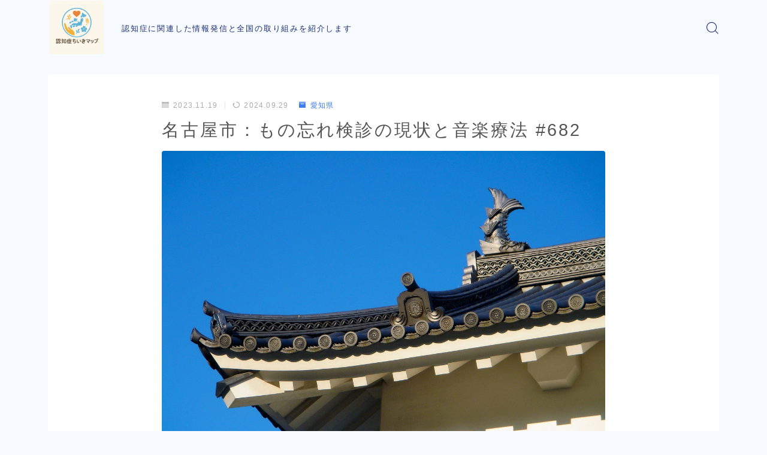

--- FILE ---
content_type: application/javascript; charset=utf-8;
request_url: https://dalc.valuecommerce.com/app3?p=889211974&_s=https%3A%2F%2Fmapchiiki.com%2F682-2%2F&vf=iVBORw0KGgoAAAANSUhEUgAAAAMAAAADCAYAAABWKLW%2FAAAAMElEQVQYV2NkFGP4nxGmyNA05SUDY%2FMEof%2Bfz05nmKIbw8C4m6vrv%2Fc5JYYfGiEMABWNDo1QVMcRAAAAAElFTkSuQmCC
body_size: 1599
content:
vc_linkswitch_callback({"t":"696c21ec","r":"aWwh7AAIha8Sdl2pCooERAqKCJQefw","ub":"aWwh6wAKg5ASdl2pCooFuwqKBtis%2Fg%3D%3D","vcid":"zUwqu-0ZQKXtstrq6X7w-lynGgNc5gAfspW0GX5aTUg","vcpub":"0.558511","app.furunavi.jp":{"a":"2773224","m":"3267352","g":"6e2e7d0fd8","sp":"utm_source%3Dvc%26utm_medium%3Daffiliate%26utm_campaign%3Dproduct_detail"},"furunavi.jp":{"a":"2773224","m":"3267352","g":"6e2e7d0fd8","sp":"utm_source%3Dvc%26utm_medium%3Daffiliate%26utm_campaign%3Dproduct_detail"},"mini-shopping.yahoo.co.jp":{"a":"2826703","m":"2201292","g":"0021e5f18c"},"shopping.geocities.jp":{"a":"2826703","m":"2201292","g":"0021e5f18c"},"l":4,"shopping.yahoo.co.jp":{"a":"2826703","m":"2201292","g":"0021e5f18c"},"p":889211974,"paypaymall.yahoo.co.jp":{"a":"2826703","m":"2201292","g":"0021e5f18c"},"bit.ly":{"a":"2773224","m":"3267352","g":"6e2e7d0fd8","sp":"utm_source%3Dvc%26utm_medium%3Daffiliate%26utm_campaign%3Dproduct_detail"},"s":3690765,"app-external-test-pc.staging.furunavi.com":{"a":"2773224","m":"3267352","g":"6e2e7d0fd8","sp":"utm_source%3Dvc%26utm_medium%3Daffiliate%26utm_campaign%3Dproduct_detail"},"approach.yahoo.co.jp":{"a":"2826703","m":"2201292","g":"0021e5f18c"},"fcf.furunavi.jp":{"a":"2773224","m":"3267352","g":"6e2e7d0fd8","sp":"utm_source%3Dvc%26utm_medium%3Daffiliate%26utm_campaign%3Dproduct_detail"},"external-test-pc.staging.furunavi.com":{"a":"2773224","m":"3267352","g":"6e2e7d0fd8","sp":"utm_source%3Dvc%26utm_medium%3Daffiliate%26utm_campaign%3Dproduct_detail"},"paypaystep.yahoo.co.jp":{"a":"2826703","m":"2201292","g":"0021e5f18c"}})